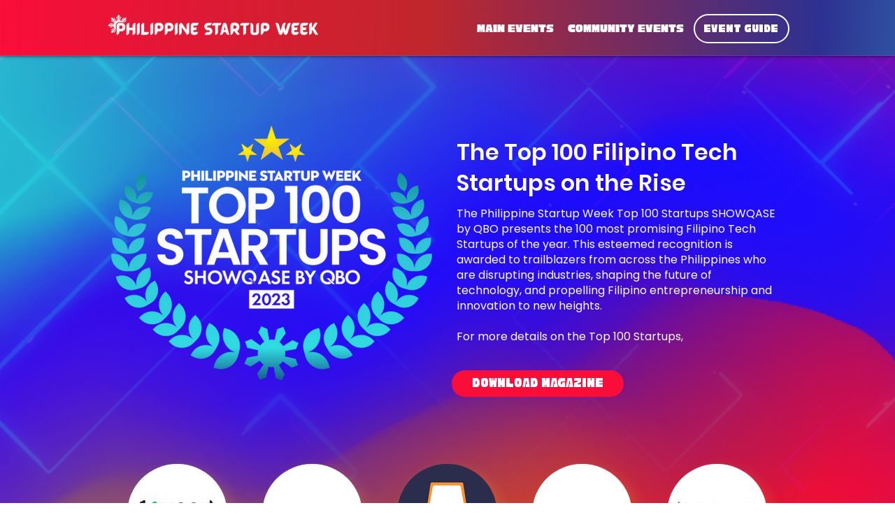

--- FILE ---
content_type: text/plain
request_url: https://www.google-analytics.com/j/collect?v=1&_v=j102&a=382664253&t=pageview&_s=1&dl=https%3A%2F%2Fwww.phstartupweek.com%2Fphsw23-top-100&ul=en-us%40posix&dt=PHSW23%20Top%20100%20%7C%20Philippine%20Startup%20Week%202023&sr=1280x720&vp=1280x720&_u=YADAAEABAAAAACAAI~&jid=1699798255&gjid=198455536&cid=53633242.1768380997&tid=UA-182128680-1&_gid=88033402.1768380997&_r=1&_slc=1&gtm=45He61c1n815M7KNF4v834452252za200zd834452252&gcd=13l3l3l3l1l1&dma=0&tag_exp=103116026~103200004~104527906~104528501~104684208~104684211~105391252~115616986~115938465~115938469~116744866~117041588&z=366022582
body_size: -571
content:
2,cG-TW14NMXX35